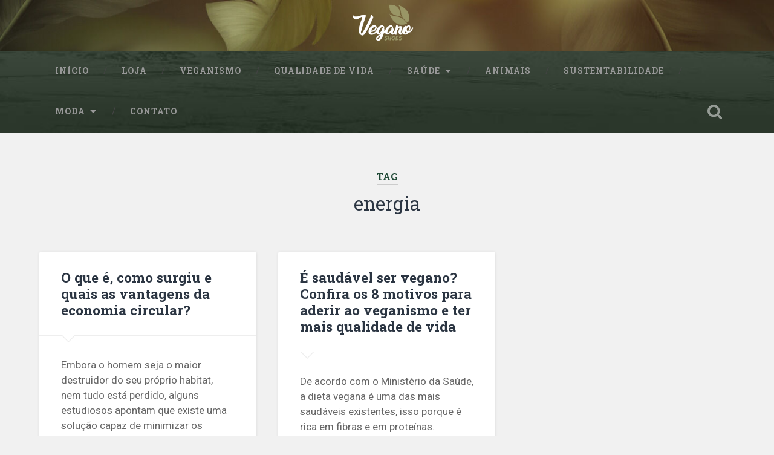

--- FILE ---
content_type: text/html; charset=UTF-8
request_url: https://blog.portalveganoshoes.com.br/tag/energia/
body_size: 9692
content:
<!DOCTYPE html>

<html lang="pt-BR">

	<head>
		
		<meta charset="UTF-8">
		<meta name="viewport" content="width=device-width, initial-scale=1.0, maximum-scale=1.0, user-scalable=no" >
						 
		<meta name='robots' content='index, follow, max-image-preview:large, max-snippet:-1, max-video-preview:-1' />

	<!-- This site is optimized with the Yoast SEO plugin v26.6 - https://yoast.com/wordpress/plugins/seo/ -->
	<title>Arquivos energia - Blog Vegano Shoes</title>
	<link rel="canonical" href="https://blog.portalveganoshoes.com.br/tag/energia/" />
	<meta property="og:locale" content="pt_BR" />
	<meta property="og:type" content="article" />
	<meta property="og:title" content="Arquivos energia - Blog Vegano Shoes" />
	<meta property="og:url" content="https://blog.portalveganoshoes.com.br/tag/energia/" />
	<meta property="og:site_name" content="Blog Vegano Shoes" />
	<meta name="twitter:card" content="summary_large_image" />
	<script type="application/ld+json" class="yoast-schema-graph">{"@context":"https://schema.org","@graph":[{"@type":"CollectionPage","@id":"https://blog.portalveganoshoes.com.br/tag/energia/","url":"https://blog.portalveganoshoes.com.br/tag/energia/","name":"Arquivos energia - Blog Vegano Shoes","isPartOf":{"@id":"https://blog.portalveganoshoes.com.br/#website"},"primaryImageOfPage":{"@id":"https://blog.portalveganoshoes.com.br/tag/energia/#primaryimage"},"image":{"@id":"https://blog.portalveganoshoes.com.br/tag/energia/#primaryimage"},"thumbnailUrl":"","breadcrumb":{"@id":"https://blog.portalveganoshoes.com.br/tag/energia/#breadcrumb"},"inLanguage":"pt-BR"},{"@type":"ImageObject","inLanguage":"pt-BR","@id":"https://blog.portalveganoshoes.com.br/tag/energia/#primaryimage","url":"","contentUrl":""},{"@type":"BreadcrumbList","@id":"https://blog.portalveganoshoes.com.br/tag/energia/#breadcrumb","itemListElement":[{"@type":"ListItem","position":1,"name":"Início","item":"https://blog.portalveganoshoes.com.br/"},{"@type":"ListItem","position":2,"name":"energia"}]},{"@type":"WebSite","@id":"https://blog.portalveganoshoes.com.br/#website","url":"https://blog.portalveganoshoes.com.br/","name":"Blog Vegano Shoes","description":"Dê um passo para um futuro melhor - Blog com dicas e informações sobre Veganismo e Moda Vegana.","publisher":{"@id":"https://blog.portalveganoshoes.com.br/#organization"},"potentialAction":[{"@type":"SearchAction","target":{"@type":"EntryPoint","urlTemplate":"https://blog.portalveganoshoes.com.br/?s={search_term_string}"},"query-input":{"@type":"PropertyValueSpecification","valueRequired":true,"valueName":"search_term_string"}}],"inLanguage":"pt-BR"},{"@type":"Organization","@id":"https://blog.portalveganoshoes.com.br/#organization","name":"Blog Vegano Shoes","url":"https://blog.portalveganoshoes.com.br/","logo":{"@type":"ImageObject","inLanguage":"pt-BR","@id":"https://blog.portalveganoshoes.com.br/#/schema/logo/image/","url":"https://blog.portalveganoshoes.com.br/wp-content/uploads/2023/07/cropped-cropped-logo-1.png","contentUrl":"https://blog.portalveganoshoes.com.br/wp-content/uploads/2023/07/cropped-cropped-logo-1.png","width":349,"height":228,"caption":"Blog Vegano Shoes"},"image":{"@id":"https://blog.portalveganoshoes.com.br/#/schema/logo/image/"}}]}</script>
	<!-- / Yoast SEO plugin. -->


<link rel="alternate" type="application/rss+xml" title="Feed para Blog Vegano Shoes &raquo;" href="https://blog.portalveganoshoes.com.br/feed/" />
<link rel="alternate" type="application/rss+xml" title="Feed de comentários para Blog Vegano Shoes &raquo;" href="https://blog.portalveganoshoes.com.br/comments/feed/" />
<link rel="alternate" type="application/rss+xml" title="Feed de tag para Blog Vegano Shoes &raquo; energia" href="https://blog.portalveganoshoes.com.br/tag/energia/feed/" />
<style id='wp-img-auto-sizes-contain-inline-css' type='text/css'>
img:is([sizes=auto i],[sizes^="auto," i]){contain-intrinsic-size:3000px 1500px}
/*# sourceURL=wp-img-auto-sizes-contain-inline-css */
</style>
<style id='wp-emoji-styles-inline-css' type='text/css'>

	img.wp-smiley, img.emoji {
		display: inline !important;
		border: none !important;
		box-shadow: none !important;
		height: 1em !important;
		width: 1em !important;
		margin: 0 0.07em !important;
		vertical-align: -0.1em !important;
		background: none !important;
		padding: 0 !important;
	}
/*# sourceURL=wp-emoji-styles-inline-css */
</style>
<style id='wp-block-library-inline-css' type='text/css'>
:root{--wp-block-synced-color:#7a00df;--wp-block-synced-color--rgb:122,0,223;--wp-bound-block-color:var(--wp-block-synced-color);--wp-editor-canvas-background:#ddd;--wp-admin-theme-color:#007cba;--wp-admin-theme-color--rgb:0,124,186;--wp-admin-theme-color-darker-10:#006ba1;--wp-admin-theme-color-darker-10--rgb:0,107,160.5;--wp-admin-theme-color-darker-20:#005a87;--wp-admin-theme-color-darker-20--rgb:0,90,135;--wp-admin-border-width-focus:2px}@media (min-resolution:192dpi){:root{--wp-admin-border-width-focus:1.5px}}.wp-element-button{cursor:pointer}:root .has-very-light-gray-background-color{background-color:#eee}:root .has-very-dark-gray-background-color{background-color:#313131}:root .has-very-light-gray-color{color:#eee}:root .has-very-dark-gray-color{color:#313131}:root .has-vivid-green-cyan-to-vivid-cyan-blue-gradient-background{background:linear-gradient(135deg,#00d084,#0693e3)}:root .has-purple-crush-gradient-background{background:linear-gradient(135deg,#34e2e4,#4721fb 50%,#ab1dfe)}:root .has-hazy-dawn-gradient-background{background:linear-gradient(135deg,#faaca8,#dad0ec)}:root .has-subdued-olive-gradient-background{background:linear-gradient(135deg,#fafae1,#67a671)}:root .has-atomic-cream-gradient-background{background:linear-gradient(135deg,#fdd79a,#004a59)}:root .has-nightshade-gradient-background{background:linear-gradient(135deg,#330968,#31cdcf)}:root .has-midnight-gradient-background{background:linear-gradient(135deg,#020381,#2874fc)}:root{--wp--preset--font-size--normal:16px;--wp--preset--font-size--huge:42px}.has-regular-font-size{font-size:1em}.has-larger-font-size{font-size:2.625em}.has-normal-font-size{font-size:var(--wp--preset--font-size--normal)}.has-huge-font-size{font-size:var(--wp--preset--font-size--huge)}.has-text-align-center{text-align:center}.has-text-align-left{text-align:left}.has-text-align-right{text-align:right}.has-fit-text{white-space:nowrap!important}#end-resizable-editor-section{display:none}.aligncenter{clear:both}.items-justified-left{justify-content:flex-start}.items-justified-center{justify-content:center}.items-justified-right{justify-content:flex-end}.items-justified-space-between{justify-content:space-between}.screen-reader-text{border:0;clip-path:inset(50%);height:1px;margin:-1px;overflow:hidden;padding:0;position:absolute;width:1px;word-wrap:normal!important}.screen-reader-text:focus{background-color:#ddd;clip-path:none;color:#444;display:block;font-size:1em;height:auto;left:5px;line-height:normal;padding:15px 23px 14px;text-decoration:none;top:5px;width:auto;z-index:100000}html :where(.has-border-color){border-style:solid}html :where([style*=border-top-color]){border-top-style:solid}html :where([style*=border-right-color]){border-right-style:solid}html :where([style*=border-bottom-color]){border-bottom-style:solid}html :where([style*=border-left-color]){border-left-style:solid}html :where([style*=border-width]){border-style:solid}html :where([style*=border-top-width]){border-top-style:solid}html :where([style*=border-right-width]){border-right-style:solid}html :where([style*=border-bottom-width]){border-bottom-style:solid}html :where([style*=border-left-width]){border-left-style:solid}html :where(img[class*=wp-image-]){height:auto;max-width:100%}:where(figure){margin:0 0 1em}html :where(.is-position-sticky){--wp-admin--admin-bar--position-offset:var(--wp-admin--admin-bar--height,0px)}@media screen and (max-width:600px){html :where(.is-position-sticky){--wp-admin--admin-bar--position-offset:0px}}

/*# sourceURL=wp-block-library-inline-css */
</style><style id='global-styles-inline-css' type='text/css'>
:root{--wp--preset--aspect-ratio--square: 1;--wp--preset--aspect-ratio--4-3: 4/3;--wp--preset--aspect-ratio--3-4: 3/4;--wp--preset--aspect-ratio--3-2: 3/2;--wp--preset--aspect-ratio--2-3: 2/3;--wp--preset--aspect-ratio--16-9: 16/9;--wp--preset--aspect-ratio--9-16: 9/16;--wp--preset--color--black: #222;--wp--preset--color--cyan-bluish-gray: #abb8c3;--wp--preset--color--white: #fff;--wp--preset--color--pale-pink: #f78da7;--wp--preset--color--vivid-red: #cf2e2e;--wp--preset--color--luminous-vivid-orange: #ff6900;--wp--preset--color--luminous-vivid-amber: #fcb900;--wp--preset--color--light-green-cyan: #7bdcb5;--wp--preset--color--vivid-green-cyan: #00d084;--wp--preset--color--pale-cyan-blue: #8ed1fc;--wp--preset--color--vivid-cyan-blue: #0693e3;--wp--preset--color--vivid-purple: #9b51e0;--wp--preset--color--accent: #13C4A5;--wp--preset--color--dark-gray: #444;--wp--preset--color--medium-gray: #666;--wp--preset--color--light-gray: #888;--wp--preset--gradient--vivid-cyan-blue-to-vivid-purple: linear-gradient(135deg,rgb(6,147,227) 0%,rgb(155,81,224) 100%);--wp--preset--gradient--light-green-cyan-to-vivid-green-cyan: linear-gradient(135deg,rgb(122,220,180) 0%,rgb(0,208,130) 100%);--wp--preset--gradient--luminous-vivid-amber-to-luminous-vivid-orange: linear-gradient(135deg,rgb(252,185,0) 0%,rgb(255,105,0) 100%);--wp--preset--gradient--luminous-vivid-orange-to-vivid-red: linear-gradient(135deg,rgb(255,105,0) 0%,rgb(207,46,46) 100%);--wp--preset--gradient--very-light-gray-to-cyan-bluish-gray: linear-gradient(135deg,rgb(238,238,238) 0%,rgb(169,184,195) 100%);--wp--preset--gradient--cool-to-warm-spectrum: linear-gradient(135deg,rgb(74,234,220) 0%,rgb(151,120,209) 20%,rgb(207,42,186) 40%,rgb(238,44,130) 60%,rgb(251,105,98) 80%,rgb(254,248,76) 100%);--wp--preset--gradient--blush-light-purple: linear-gradient(135deg,rgb(255,206,236) 0%,rgb(152,150,240) 100%);--wp--preset--gradient--blush-bordeaux: linear-gradient(135deg,rgb(254,205,165) 0%,rgb(254,45,45) 50%,rgb(107,0,62) 100%);--wp--preset--gradient--luminous-dusk: linear-gradient(135deg,rgb(255,203,112) 0%,rgb(199,81,192) 50%,rgb(65,88,208) 100%);--wp--preset--gradient--pale-ocean: linear-gradient(135deg,rgb(255,245,203) 0%,rgb(182,227,212) 50%,rgb(51,167,181) 100%);--wp--preset--gradient--electric-grass: linear-gradient(135deg,rgb(202,248,128) 0%,rgb(113,206,126) 100%);--wp--preset--gradient--midnight: linear-gradient(135deg,rgb(2,3,129) 0%,rgb(40,116,252) 100%);--wp--preset--font-size--small: 16px;--wp--preset--font-size--medium: 20px;--wp--preset--font-size--large: 24px;--wp--preset--font-size--x-large: 42px;--wp--preset--font-size--regular: 18px;--wp--preset--font-size--larger: 32px;--wp--preset--spacing--20: 0.44rem;--wp--preset--spacing--30: 0.67rem;--wp--preset--spacing--40: 1rem;--wp--preset--spacing--50: 1.5rem;--wp--preset--spacing--60: 2.25rem;--wp--preset--spacing--70: 3.38rem;--wp--preset--spacing--80: 5.06rem;--wp--preset--shadow--natural: 6px 6px 9px rgba(0, 0, 0, 0.2);--wp--preset--shadow--deep: 12px 12px 50px rgba(0, 0, 0, 0.4);--wp--preset--shadow--sharp: 6px 6px 0px rgba(0, 0, 0, 0.2);--wp--preset--shadow--outlined: 6px 6px 0px -3px rgb(255, 255, 255), 6px 6px rgb(0, 0, 0);--wp--preset--shadow--crisp: 6px 6px 0px rgb(0, 0, 0);}:where(.is-layout-flex){gap: 0.5em;}:where(.is-layout-grid){gap: 0.5em;}body .is-layout-flex{display: flex;}.is-layout-flex{flex-wrap: wrap;align-items: center;}.is-layout-flex > :is(*, div){margin: 0;}body .is-layout-grid{display: grid;}.is-layout-grid > :is(*, div){margin: 0;}:where(.wp-block-columns.is-layout-flex){gap: 2em;}:where(.wp-block-columns.is-layout-grid){gap: 2em;}:where(.wp-block-post-template.is-layout-flex){gap: 1.25em;}:where(.wp-block-post-template.is-layout-grid){gap: 1.25em;}.has-black-color{color: var(--wp--preset--color--black) !important;}.has-cyan-bluish-gray-color{color: var(--wp--preset--color--cyan-bluish-gray) !important;}.has-white-color{color: var(--wp--preset--color--white) !important;}.has-pale-pink-color{color: var(--wp--preset--color--pale-pink) !important;}.has-vivid-red-color{color: var(--wp--preset--color--vivid-red) !important;}.has-luminous-vivid-orange-color{color: var(--wp--preset--color--luminous-vivid-orange) !important;}.has-luminous-vivid-amber-color{color: var(--wp--preset--color--luminous-vivid-amber) !important;}.has-light-green-cyan-color{color: var(--wp--preset--color--light-green-cyan) !important;}.has-vivid-green-cyan-color{color: var(--wp--preset--color--vivid-green-cyan) !important;}.has-pale-cyan-blue-color{color: var(--wp--preset--color--pale-cyan-blue) !important;}.has-vivid-cyan-blue-color{color: var(--wp--preset--color--vivid-cyan-blue) !important;}.has-vivid-purple-color{color: var(--wp--preset--color--vivid-purple) !important;}.has-black-background-color{background-color: var(--wp--preset--color--black) !important;}.has-cyan-bluish-gray-background-color{background-color: var(--wp--preset--color--cyan-bluish-gray) !important;}.has-white-background-color{background-color: var(--wp--preset--color--white) !important;}.has-pale-pink-background-color{background-color: var(--wp--preset--color--pale-pink) !important;}.has-vivid-red-background-color{background-color: var(--wp--preset--color--vivid-red) !important;}.has-luminous-vivid-orange-background-color{background-color: var(--wp--preset--color--luminous-vivid-orange) !important;}.has-luminous-vivid-amber-background-color{background-color: var(--wp--preset--color--luminous-vivid-amber) !important;}.has-light-green-cyan-background-color{background-color: var(--wp--preset--color--light-green-cyan) !important;}.has-vivid-green-cyan-background-color{background-color: var(--wp--preset--color--vivid-green-cyan) !important;}.has-pale-cyan-blue-background-color{background-color: var(--wp--preset--color--pale-cyan-blue) !important;}.has-vivid-cyan-blue-background-color{background-color: var(--wp--preset--color--vivid-cyan-blue) !important;}.has-vivid-purple-background-color{background-color: var(--wp--preset--color--vivid-purple) !important;}.has-black-border-color{border-color: var(--wp--preset--color--black) !important;}.has-cyan-bluish-gray-border-color{border-color: var(--wp--preset--color--cyan-bluish-gray) !important;}.has-white-border-color{border-color: var(--wp--preset--color--white) !important;}.has-pale-pink-border-color{border-color: var(--wp--preset--color--pale-pink) !important;}.has-vivid-red-border-color{border-color: var(--wp--preset--color--vivid-red) !important;}.has-luminous-vivid-orange-border-color{border-color: var(--wp--preset--color--luminous-vivid-orange) !important;}.has-luminous-vivid-amber-border-color{border-color: var(--wp--preset--color--luminous-vivid-amber) !important;}.has-light-green-cyan-border-color{border-color: var(--wp--preset--color--light-green-cyan) !important;}.has-vivid-green-cyan-border-color{border-color: var(--wp--preset--color--vivid-green-cyan) !important;}.has-pale-cyan-blue-border-color{border-color: var(--wp--preset--color--pale-cyan-blue) !important;}.has-vivid-cyan-blue-border-color{border-color: var(--wp--preset--color--vivid-cyan-blue) !important;}.has-vivid-purple-border-color{border-color: var(--wp--preset--color--vivid-purple) !important;}.has-vivid-cyan-blue-to-vivid-purple-gradient-background{background: var(--wp--preset--gradient--vivid-cyan-blue-to-vivid-purple) !important;}.has-light-green-cyan-to-vivid-green-cyan-gradient-background{background: var(--wp--preset--gradient--light-green-cyan-to-vivid-green-cyan) !important;}.has-luminous-vivid-amber-to-luminous-vivid-orange-gradient-background{background: var(--wp--preset--gradient--luminous-vivid-amber-to-luminous-vivid-orange) !important;}.has-luminous-vivid-orange-to-vivid-red-gradient-background{background: var(--wp--preset--gradient--luminous-vivid-orange-to-vivid-red) !important;}.has-very-light-gray-to-cyan-bluish-gray-gradient-background{background: var(--wp--preset--gradient--very-light-gray-to-cyan-bluish-gray) !important;}.has-cool-to-warm-spectrum-gradient-background{background: var(--wp--preset--gradient--cool-to-warm-spectrum) !important;}.has-blush-light-purple-gradient-background{background: var(--wp--preset--gradient--blush-light-purple) !important;}.has-blush-bordeaux-gradient-background{background: var(--wp--preset--gradient--blush-bordeaux) !important;}.has-luminous-dusk-gradient-background{background: var(--wp--preset--gradient--luminous-dusk) !important;}.has-pale-ocean-gradient-background{background: var(--wp--preset--gradient--pale-ocean) !important;}.has-electric-grass-gradient-background{background: var(--wp--preset--gradient--electric-grass) !important;}.has-midnight-gradient-background{background: var(--wp--preset--gradient--midnight) !important;}.has-small-font-size{font-size: var(--wp--preset--font-size--small) !important;}.has-medium-font-size{font-size: var(--wp--preset--font-size--medium) !important;}.has-large-font-size{font-size: var(--wp--preset--font-size--large) !important;}.has-x-large-font-size{font-size: var(--wp--preset--font-size--x-large) !important;}
/*# sourceURL=global-styles-inline-css */
</style>

<style id='classic-theme-styles-inline-css' type='text/css'>
/*! This file is auto-generated */
.wp-block-button__link{color:#fff;background-color:#32373c;border-radius:9999px;box-shadow:none;text-decoration:none;padding:calc(.667em + 2px) calc(1.333em + 2px);font-size:1.125em}.wp-block-file__button{background:#32373c;color:#fff;text-decoration:none}
/*# sourceURL=/wp-includes/css/classic-themes.min.css */
</style>
<link rel='stylesheet' id='pp-animate-css' href='https://blog.portalveganoshoes.com.br/wp-content/plugins/bbpowerpack/assets/css/animate.min.css?ver=3.5.1' type='text/css' media='all' />
<link rel='stylesheet' id='microthemer-css' href='https://blog.portalveganoshoes.com.br/wp-content/micro-themes/active-styles.css?mts=0&#038;ver=6.9' type='text/css' media='all' />
<link rel='stylesheet' id='baskerville_googleFonts-css' href='//fonts.googleapis.com/css?family=Roboto+Slab%3A400%2C700%7CRoboto%3A400%2C400italic%2C700%2C700italic%2C300%7CPacifico%3A400&#038;ver=2.3.1' type='text/css' media='all' />
<link rel='stylesheet' id='baskerville_style-css' href='https://blog.portalveganoshoes.com.br/wp-content/themes/baskerville%20filho/style.css?ver=2.3.1' type='text/css' media='all' />
<script type="text/javascript" src="https://blog.portalveganoshoes.com.br/wp-includes/js/jquery/jquery.min.js?ver=3.7.1" id="jquery-core-js"></script>
<script type="text/javascript" src="https://blog.portalveganoshoes.com.br/wp-includes/js/jquery/jquery-migrate.min.js?ver=3.4.1" id="jquery-migrate-js"></script>
<script type="text/javascript" src="https://blog.portalveganoshoes.com.br/wp-content/plugins/bb-plugin/js/jquery.imagesloaded.min.js?ver=2.9.3.1" id="imagesloaded-js"></script>
<script type="text/javascript" src="https://blog.portalveganoshoes.com.br/wp-includes/js/masonry.min.js?ver=4.2.2" id="masonry-js"></script>
<script type="text/javascript" src="https://blog.portalveganoshoes.com.br/wp-content/themes/baskerville%20filho/js/jquery.flexslider-min.js?ver=2.7.2" id="baskerville_flexslider-js"></script>
<script type="text/javascript" src="https://blog.portalveganoshoes.com.br/wp-content/themes/baskerville%20filho/js/global.js?ver=2.3.1" id="baskerville_global-js"></script>
<link rel="https://api.w.org/" href="https://blog.portalveganoshoes.com.br/wp-json/" /><link rel="alternate" title="JSON" type="application/json" href="https://blog.portalveganoshoes.com.br/wp-json/wp/v2/tags/186" /><link rel="EditURI" type="application/rsd+xml" title="RSD" href="https://blog.portalveganoshoes.com.br/xmlrpc.php?rsd" />
<meta name="generator" content="WordPress 6.9" />
		<!-- Custom Logo: hide header text -->
		<style id="custom-logo-css" type="text/css">
			.site-title, .site-description {
				position: absolute;
				clip-path: inset(50%);
			}
		</style>
				<script>
			var bb_powerpack = {
				ajaxurl: 'https://blog.portalveganoshoes.com.br/wp-admin/admin-ajax.php'
			};
		</script>
		<!-- Global site tag (gtag.js) - Google Analytics -->
<script async src="https://www.googletagmanager.com/gtag/js?id=G-S37621TBES"></script>
<script>
  window.dataLayer = window.dataLayer || [];
  function gtag(){dataLayer.push(arguments);}
  gtag('js', new Date());

  gtag('config', 'G-S37621TBES');
</script>



<!-- Facebook Pixel Code -->
<script>
!function(f,b,e,v,n,t,s)
{if(f.fbq)return;n=f.fbq=function(){n.callMethod?
n.callMethod.apply(n,arguments):n.queue.push(arguments)};
if(!f._fbq)f._fbq=n;n.push=n;n.loaded=!0;n.version='2.0';
n.queue=[];t=b.createElement(e);t.async=!0;
t.src=v;s=b.getElementsByTagName(e)[0];
s.parentNode.insertBefore(t,s)}(window, document,'script',
'https://connect.facebook.net/en_US/fbevents.js');
fbq('init', '408113233226640');
fbq('track', 'PageView');
fbq('trackCustom', 'BlogView');
</script>
<noscript><img height="1" width="1" style="display:none"
src="https://www.facebook.com/tr?id=408113233226640&ev=PageView&noscript=1"
/></noscript>
<!-- End Facebook Pixel Code -->
	<script type="text/javascript" >
		function wpmautic_send(){
			if ('undefined' === typeof mt) {
				if (console !== undefined) {
					console.warn('WPMautic: mt not defined. Did you load mtc.js ?');
				}
				return false;
			}
			// Add the mt('send', 'pageview') script with optional tracking attributes.
			mt('send', 'pageview');
		}

			(function(w,d,t,u,n,a,m){w['MauticTrackingObject']=n;
			w[n]=w[n]||function(){(w[n].q=w[n].q||[]).push(arguments)},a=d.createElement(t),
			m=d.getElementsByTagName(t)[0];a.async=1;a.src=u;m.parentNode.insertBefore(a,m)
		})(window,document,'script','https://info.portalveganoshoes.com.br/mtc.js','mt');

		wpmautic_send();
			</script>
	<style type="text/css">.recentcomments a{display:inline !important;padding:0 !important;margin:0 !important;}</style><link rel="icon" href="https://blog.portalveganoshoes.com.br/wp-content/uploads/2021/05/cropped-cropped-ico-32x32.png" sizes="32x32" />
<link rel="icon" href="https://blog.portalveganoshoes.com.br/wp-content/uploads/2021/05/cropped-cropped-ico-192x192.png" sizes="192x192" />
<link rel="apple-touch-icon" href="https://blog.portalveganoshoes.com.br/wp-content/uploads/2021/05/cropped-cropped-ico-180x180.png" />
<meta name="msapplication-TileImage" content="https://blog.portalveganoshoes.com.br/wp-content/uploads/2021/05/cropped-cropped-ico-270x270.png" />
		<style type="text/css" id="wp-custom-css">
			.header .cover {
	background: none;
}

.header {
	padding: 0;
}

.bg-dark {
	background-color: transparent;
	background: url('https://blog.portalveganoshoes.com.br/wp-content/uploads/2021/06/bg-fundo2.jpg') center top repeat;
	background-size: cover;
}

.main-navigation li>a {
	color: #fdebd3 !important;
	display: block;
	font-size: .95em;
	font-weight: 400;
	letter-spacing: 1px;
	padding: 27px;
	text-transform: none;
	font-family: 'Montserrat', sans-serif;
}

.home .wrapper {
	background: url('https://blog.veganoshoes.com.br/wp-content/uploads/2019/10/bg-vegano-blog9.jpg') no-repeat center top;
}

.main-navigation li>a:hover {
	color: #6dc631 !important;
}

.bg-graphite {
/* background:url('https://blog.veganoshoes.com.br/wp-content/uploads/2019/10/bg-vegano-blog9.jpg') no-repeat center top; */
	padding-top: 0;
	background-size: cover;
	background-color: #244937;
}

.footer .widget-title {
	color: #275139;
}

.footer a {
	color: #264d38;
}

.footer .tagcloud a,.footer .widget_tag_cloud a,.footer .wp_widget_tag_cloud a {
	background-color: rgba(255,255,255,.8);
	color: #4c8654;
}

.single .post-meta p,.single .post-meta p a,.single .post-meta time,.single .post-meta>a,.post-navigation a,.entry-author .author-bio,.author-link:before,.entry-author .author-title,.post .sticky-post i.fa,.page-title {
	color: #224b38;
}

.footer {
	background: url('https://blog.veganoshoes.com.br/wp-content/uploads/2019/10/bg-blog-footer3.jpg') no-repeat center top;
	background-size: cover;
}

.single .post-meta-container {
	background: #e6e6e6;
}

.single .post-meta {
	background: #d0d0d0;
}		</style>
			
	</head>
	
	<body class="archive tag tag-energia tag-186 wp-custom-logo wp-theme-baskervillefilho fl-builder-2-9-3-1 fl-themer-1-5-2-1-20251125200437 fl-no-js mt-1016 mt-post-o-que-e-como-surgiu-e-quais-as-vantagens-da-economia-circular has-featured-image">

		
		<a class="skip-link button" href="#site-content">Skip to the content</a>
	
		<div class="header section small-padding bg-dark bg-image" style="background-image: url( https://blog.portalveganoshoes.com.br/wp-content/uploads/2023/07/cropped-capa1-1-1.jpg );">
		
			<div class="cover"></div>
			
			<div class="header-search-block bg-graphite hidden">
				<form role="search"  method="get" class="searchform" action="https://blog.portalveganoshoes.com.br/">
	<label for="search-form-6957afbdb3993">
		<span class="screen-reader-text">Search for:</span>
		<input type="search" id="search-form-6957afbdb3993" class="search-field" placeholder="Search form" value="" name="s" />
	</label>
	<input type="submit" class="searchsubmit" value="Search" />
</form>
			</div><!-- .header-search-block -->
					
			<div class="header-inner section-inner">
			
				
					<div class="blog-logo">
						<a class="logo" href="https://blog.portalveganoshoes.com.br/" rel="home">
							<img src="https://blog.portalveganoshoes.com.br/wp-content/uploads/2023/07/cropped-cropped-logo-1.png">
							<span class="screen-reader-text">Blog Vegano Shoes</span>
						</a>
					</div>
		
											
			</div><!-- .header-inner -->
						
		</div><!-- .header -->
		
		<div class="navigation section no-padding bg-dark">
		
			<div class="navigation-inner section-inner">
			
				<button class="nav-toggle toggle fleft hidden">
					
					<div class="bar"></div>
					<div class="bar"></div>
					<div class="bar"></div>
					
				</button>
						
				<ul class="main-menu">
				
					<li id="menu-item-2805" class="menu-item menu-item-type-custom menu-item-object-custom menu-item-home menu-item-2805"><a href="https://blog.portalveganoshoes.com.br/">Início</a></li>
<li id="menu-item-2795" class="menu-item menu-item-type-custom menu-item-object-custom menu-item-2795"><a href="https://www.veganoshoes.com.br/">Loja</a></li>
<li id="menu-item-2737" class="menu-item menu-item-type-taxonomy menu-item-object-category menu-item-2737"><a href="https://blog.portalveganoshoes.com.br/category/veganismo/">Veganismo</a></li>
<li id="menu-item-2738" class="menu-item menu-item-type-taxonomy menu-item-object-category menu-item-2738"><a href="https://blog.portalveganoshoes.com.br/category/qualidade-de-vida/">Qualidade de Vida</a></li>
<li id="menu-item-2739" class="menu-item menu-item-type-taxonomy menu-item-object-category menu-item-has-children has-children menu-item-2739"><a href="https://blog.portalveganoshoes.com.br/category/saude/">Saúde</a>
<ul class="sub-menu">
	<li id="menu-item-2746" class="menu-item menu-item-type-taxonomy menu-item-object-category menu-item-2746"><a href="https://blog.portalveganoshoes.com.br/category/receitas-veganas/">Receitas</a></li>
	<li id="menu-item-2742" class="menu-item menu-item-type-taxonomy menu-item-object-category menu-item-2742"><a href="https://blog.portalveganoshoes.com.br/category/alimentacao/">Alimentação</a></li>
</ul>
</li>
<li id="menu-item-2740" class="menu-item menu-item-type-taxonomy menu-item-object-category menu-item-2740"><a href="https://blog.portalveganoshoes.com.br/category/animais/">Animais</a></li>
<li id="menu-item-2743" class="menu-item menu-item-type-taxonomy menu-item-object-category menu-item-2743"><a href="https://blog.portalveganoshoes.com.br/category/sustentabilidade/">sustentabilidade</a></li>
<li id="menu-item-2744" class="menu-item menu-item-type-taxonomy menu-item-object-category menu-item-has-children has-children menu-item-2744"><a href="https://blog.portalveganoshoes.com.br/category/moda/">Moda</a>
<ul class="sub-menu">
	<li id="menu-item-2741" class="menu-item menu-item-type-taxonomy menu-item-object-category menu-item-2741"><a href="https://blog.portalveganoshoes.com.br/category/novidades/">Novidades</a></li>
	<li id="menu-item-2745" class="menu-item menu-item-type-taxonomy menu-item-object-category menu-item-2745"><a href="https://blog.portalveganoshoes.com.br/category/lancamentos/">Lançamentos</a></li>
</ul>
</li>
<li id="menu-item-2970" class="menu-item menu-item-type-post_type menu-item-object-page menu-item-2970"><a href="https://blog.portalveganoshoes.com.br/entre-em-contato-conosco/">Contato</a></li>
											
				</ul><!-- .main-menu -->
				 
				<button class="search-toggle toggle fright">
					<span class="screen-reader-text">Toggle search field</span>
				</button>
				 
				<div class="clear"></div>
				 
			</div><!-- .navigation-inner -->
			
		</div><!-- .navigation -->
		
		<div class="mobile-navigation section bg-graphite no-padding hidden">
					
			<ul class="mobile-menu">
			
				<li class="menu-item menu-item-type-custom menu-item-object-custom menu-item-home menu-item-2805"><a href="https://blog.portalveganoshoes.com.br/">Início</a></li>
<li class="menu-item menu-item-type-custom menu-item-object-custom menu-item-2795"><a href="https://www.veganoshoes.com.br/">Loja</a></li>
<li class="menu-item menu-item-type-taxonomy menu-item-object-category menu-item-2737"><a href="https://blog.portalveganoshoes.com.br/category/veganismo/">Veganismo</a></li>
<li class="menu-item menu-item-type-taxonomy menu-item-object-category menu-item-2738"><a href="https://blog.portalveganoshoes.com.br/category/qualidade-de-vida/">Qualidade de Vida</a></li>
<li class="menu-item menu-item-type-taxonomy menu-item-object-category menu-item-has-children has-children menu-item-2739"><a href="https://blog.portalveganoshoes.com.br/category/saude/">Saúde</a>
<ul class="sub-menu">
	<li class="menu-item menu-item-type-taxonomy menu-item-object-category menu-item-2746"><a href="https://blog.portalveganoshoes.com.br/category/receitas-veganas/">Receitas</a></li>
	<li class="menu-item menu-item-type-taxonomy menu-item-object-category menu-item-2742"><a href="https://blog.portalveganoshoes.com.br/category/alimentacao/">Alimentação</a></li>
</ul>
</li>
<li class="menu-item menu-item-type-taxonomy menu-item-object-category menu-item-2740"><a href="https://blog.portalveganoshoes.com.br/category/animais/">Animais</a></li>
<li class="menu-item menu-item-type-taxonomy menu-item-object-category menu-item-2743"><a href="https://blog.portalveganoshoes.com.br/category/sustentabilidade/">sustentabilidade</a></li>
<li class="menu-item menu-item-type-taxonomy menu-item-object-category menu-item-has-children has-children menu-item-2744"><a href="https://blog.portalveganoshoes.com.br/category/moda/">Moda</a>
<ul class="sub-menu">
	<li class="menu-item menu-item-type-taxonomy menu-item-object-category menu-item-2741"><a href="https://blog.portalveganoshoes.com.br/category/novidades/">Novidades</a></li>
	<li class="menu-item menu-item-type-taxonomy menu-item-object-category menu-item-2745"><a href="https://blog.portalveganoshoes.com.br/category/lancamentos/">Lançamentos</a></li>
</ul>
</li>
<li class="menu-item menu-item-type-post_type menu-item-object-page menu-item-2970"><a href="https://blog.portalveganoshoes.com.br/entre-em-contato-conosco/">Contato</a></li>
										
			 </ul><!-- .main-menu -->
		
		</div><!-- .mobile-navigation -->
<div class="wrapper section medium-padding" id="site-content">

	
		<div class="page-title section-inner">

							<h1>
											<span class="top">Tag</span>
																<span class="bottom">energia</span>
									</h1>
			
						
		</div><!-- .page-title -->

	
	<div class="content section-inner">
																		                    
				
			<div class="posts">
					
		    			    	
		    		<div class="post-container">
		    	
						<div id="post-1016" class="post-1016 post type-post status-publish format-standard has-post-thumbnail hentry category-novidades category-qualidade-de-vida tag-economia tag-economia-circular tag-ecossitema tag-energia tag-natureza tag-planeta-terra tag-reciclagem tag-reutilizacao tag-sinergia tag-sustentabilidade tag-terra">
			    	
				    		<div class="post-header">

			<h2 class="post-title"><a href="https://blog.portalveganoshoes.com.br/2019/05/14/o-que-e-como-surgiu-e-quais-as-vantagens-da-economia-circular/" rel="bookmark">O que é, como surgiu e quais as vantagens da economia circular?</a></h2>
	    
        
</div><!-- .post-header -->


	<div class="featured-media">
		<a href="https://blog.portalveganoshoes.com.br/2019/05/14/o-que-e-como-surgiu-e-quais-as-vantagens-da-economia-circular/" rel="bookmark">
					</a>
	</div><!-- .featured-media -->


	<div class="post-excerpt">
		<p>Embora o homem seja o maior destruidor do seu próprio habitat, nem tudo está perdido, alguns estudiosos apontam que existe uma solução capaz de minimizar os impactos humanos no meio ambiente: a Energia Circular.</p>
	</div><!-- .post-excerpt -->


		<div class="post-meta">
		
			<a class="post-date" href="https://blog.portalveganoshoes.com.br/2019/05/14/o-que-e-como-surgiu-e-quais-as-vantagens-da-economia-circular/">14 de maio de 2019</a>
			
			<a href="https://blog.portalveganoshoes.com.br/2019/05/14/o-que-e-como-surgiu-e-quais-as-vantagens-da-economia-circular/#respond" class="post-comments" >0</a>			
			<div class="clear"></div>
		
		</div><!-- .post-meta -->
		
					    				    		
			    		</div><!-- .post -->
		    		
		    		</div>
		    			        		            
		        		    	
		    		<div class="post-container">
		    	
						<div id="post-662" class="post-662 post type-post status-publish format-standard has-post-thumbnail hentry category-alimentacao category-qualidade-de-vida category-saude tag-energia tag-govegan tag-motivos tag-saudavel tag-veganismo tag-vida-saudavel">
			    	
				    		<div class="post-header">

			<h2 class="post-title"><a href="https://blog.portalveganoshoes.com.br/2019/04/04/e-saudavel-ser-vegano-confira-os-8-motivos-para-aderir-ao-veganismo-e-ter-mais-qualidade-de-vida/" rel="bookmark">É saudável ser vegano? Confira os 8 motivos para aderir ao veganismo e ter mais qualidade de vida</a></h2>
	    
        
</div><!-- .post-header -->


	<div class="featured-media">
		<a href="https://blog.portalveganoshoes.com.br/2019/04/04/e-saudavel-ser-vegano-confira-os-8-motivos-para-aderir-ao-veganismo-e-ter-mais-qualidade-de-vida/" rel="bookmark">
					</a>
	</div><!-- .featured-media -->


	<div class="post-excerpt">
		<p>De acordo com o Ministério da Saúde, a dieta vegana é uma das mais saudáveis existentes, isso porque é rica em fibras e em proteínas.</p>
<p>Confira agora 8 Motivos pelos quais aderir ao veganismo te torna mais saudável.</p>
	</div><!-- .post-excerpt -->


		<div class="post-meta">
		
			<a class="post-date" href="https://blog.portalveganoshoes.com.br/2019/04/04/e-saudavel-ser-vegano-confira-os-8-motivos-para-aderir-ao-veganismo-e-ter-mais-qualidade-de-vida/">4 de abril de 2019</a>
			
			<a href="https://blog.portalveganoshoes.com.br/2019/04/04/e-saudavel-ser-vegano-confira-os-8-motivos-para-aderir-ao-veganismo-e-ter-mais-qualidade-de-vida/#comments" class="post-comments" >1</a>			
			<div class="clear"></div>
		
		</div><!-- .post-meta -->
		
					    				    		
			    		</div><!-- .post -->
		    		
		    		</div>
		    			        		            
		        	        	                    
						
		</div><!-- .posts -->
			
	</div><!-- .content -->
	
				
	<div class="clear"></div>

</div><!-- .wrapper -->
	              	        

<div class="credits section bg-dark small-padding">

	<div class="credits-inner section-inner">

		<p class="credits-left fleft">
		
			&copy; 2026 <a href="https://blog.portalveganoshoes.com.br">Blog Vegano Shoes</a>
		
		</p>
		
		<p class="credits-right fright">
			
			<span>Todos direitos reservados <a href="https://www.veganoshoes.com.br">Vegano Shoes ltda-me</a> &mdash; </span><a class="tothetop" href="#">Voltar ao topo &uarr;</a>
			
		</p>
		
		<div class="clear"></div>
	
	</div><!-- .credits-inner -->
	
</div><!-- .credits -->

<script type="speculationrules">
{"prefetch":[{"source":"document","where":{"and":[{"href_matches":"/*"},{"not":{"href_matches":["/wp-*.php","/wp-admin/*","/wp-content/uploads/*","/wp-content/*","/wp-content/plugins/*","/wp-content/themes/baskerville%20filho/*","/*\\?(.+)"]}},{"not":{"selector_matches":"a[rel~=\"nofollow\"]"}},{"not":{"selector_matches":".no-prefetch, .no-prefetch a"}}]},"eagerness":"conservative"}]}
</script>
<script id="wp-emoji-settings" type="application/json">
{"baseUrl":"https://s.w.org/images/core/emoji/17.0.2/72x72/","ext":".png","svgUrl":"https://s.w.org/images/core/emoji/17.0.2/svg/","svgExt":".svg","source":{"concatemoji":"https://blog.portalveganoshoes.com.br/wp-includes/js/wp-emoji-release.min.js?ver=6.9"}}
</script>
<script type="module">
/* <![CDATA[ */
/*! This file is auto-generated */
const a=JSON.parse(document.getElementById("wp-emoji-settings").textContent),o=(window._wpemojiSettings=a,"wpEmojiSettingsSupports"),s=["flag","emoji"];function i(e){try{var t={supportTests:e,timestamp:(new Date).valueOf()};sessionStorage.setItem(o,JSON.stringify(t))}catch(e){}}function c(e,t,n){e.clearRect(0,0,e.canvas.width,e.canvas.height),e.fillText(t,0,0);t=new Uint32Array(e.getImageData(0,0,e.canvas.width,e.canvas.height).data);e.clearRect(0,0,e.canvas.width,e.canvas.height),e.fillText(n,0,0);const a=new Uint32Array(e.getImageData(0,0,e.canvas.width,e.canvas.height).data);return t.every((e,t)=>e===a[t])}function p(e,t){e.clearRect(0,0,e.canvas.width,e.canvas.height),e.fillText(t,0,0);var n=e.getImageData(16,16,1,1);for(let e=0;e<n.data.length;e++)if(0!==n.data[e])return!1;return!0}function u(e,t,n,a){switch(t){case"flag":return n(e,"\ud83c\udff3\ufe0f\u200d\u26a7\ufe0f","\ud83c\udff3\ufe0f\u200b\u26a7\ufe0f")?!1:!n(e,"\ud83c\udde8\ud83c\uddf6","\ud83c\udde8\u200b\ud83c\uddf6")&&!n(e,"\ud83c\udff4\udb40\udc67\udb40\udc62\udb40\udc65\udb40\udc6e\udb40\udc67\udb40\udc7f","\ud83c\udff4\u200b\udb40\udc67\u200b\udb40\udc62\u200b\udb40\udc65\u200b\udb40\udc6e\u200b\udb40\udc67\u200b\udb40\udc7f");case"emoji":return!a(e,"\ud83e\u1fac8")}return!1}function f(e,t,n,a){let r;const o=(r="undefined"!=typeof WorkerGlobalScope&&self instanceof WorkerGlobalScope?new OffscreenCanvas(300,150):document.createElement("canvas")).getContext("2d",{willReadFrequently:!0}),s=(o.textBaseline="top",o.font="600 32px Arial",{});return e.forEach(e=>{s[e]=t(o,e,n,a)}),s}function r(e){var t=document.createElement("script");t.src=e,t.defer=!0,document.head.appendChild(t)}a.supports={everything:!0,everythingExceptFlag:!0},new Promise(t=>{let n=function(){try{var e=JSON.parse(sessionStorage.getItem(o));if("object"==typeof e&&"number"==typeof e.timestamp&&(new Date).valueOf()<e.timestamp+604800&&"object"==typeof e.supportTests)return e.supportTests}catch(e){}return null}();if(!n){if("undefined"!=typeof Worker&&"undefined"!=typeof OffscreenCanvas&&"undefined"!=typeof URL&&URL.createObjectURL&&"undefined"!=typeof Blob)try{var e="postMessage("+f.toString()+"("+[JSON.stringify(s),u.toString(),c.toString(),p.toString()].join(",")+"));",a=new Blob([e],{type:"text/javascript"});const r=new Worker(URL.createObjectURL(a),{name:"wpTestEmojiSupports"});return void(r.onmessage=e=>{i(n=e.data),r.terminate(),t(n)})}catch(e){}i(n=f(s,u,c,p))}t(n)}).then(e=>{for(const n in e)a.supports[n]=e[n],a.supports.everything=a.supports.everything&&a.supports[n],"flag"!==n&&(a.supports.everythingExceptFlag=a.supports.everythingExceptFlag&&a.supports[n]);var t;a.supports.everythingExceptFlag=a.supports.everythingExceptFlag&&!a.supports.flag,a.supports.everything||((t=a.source||{}).concatemoji?r(t.concatemoji):t.wpemoji&&t.twemoji&&(r(t.twemoji),r(t.wpemoji)))});
//# sourceURL=https://blog.portalveganoshoes.com.br/wp-includes/js/wp-emoji-loader.min.js
/* ]]> */
</script>

</body>
</html>